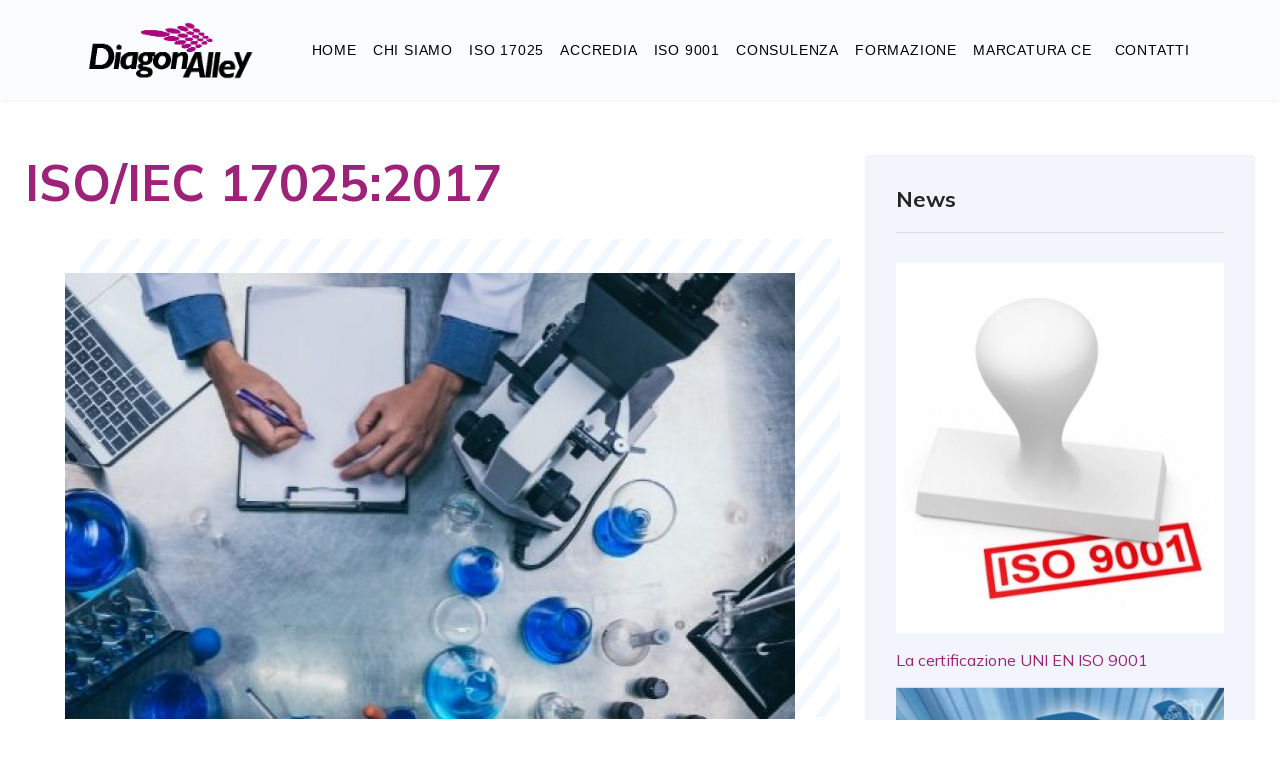

--- FILE ---
content_type: text/html; charset=utf-8
request_url: https://datorino.com/iso-iec-17025-2017.html
body_size: 9897
content:

<!doctype html>
<html lang="it-it" dir="ltr">
	<head>
		
			<!-- add google analytics -->
			<!-- Global site tag (gtag.js) - Google Analytics -->
			<script async src='https://www.googletagmanager.com/gtag/js?id=G-MH3Z969YEM'></script>
			<script>
				window.dataLayer = window.dataLayer || [];
				function gtag(){dataLayer.push(arguments);}
				gtag('js', new Date());

				gtag('config', 'G-MH3Z969YEM');
			</script>
			
		<meta name="viewport" content="width=device-width, initial-scale=1, shrink-to-fit=no">
		<meta charset="utf-8">
	<meta name="rights" content="Accredia Prove, Accreditamento Iso 17025, Consulenza Iso 17025, Certificazione Qualità Iso 9001, Diagon Alley Torino, Accreditamento Accredita Prove">
	<meta name="description" content="Diagon Alley fornisce Consulenza ISO 17025 per Accreditamento ISO 17025, Accredia Prove, Certificazione Qualità e ISO 9001. Le novità su adeguamento ISO 9001 20">
	<meta name="generator" content="HELIX_ULTIMATE_GENERATOR_TEXT">
	<title>ISO/IEC 17025:2017</title>
	<link href="/templates/pitech/images/favicon.ico" rel="icon" type="image/vnd.microsoft.icon">
<link href="/media/vendor/joomla-custom-elements/css/joomla-alert.min.css?0.2.0" rel="stylesheet" />
	<link href="/plugins/system/gdpr/assets/css/cookieconsent.min.css?2a08a91b5ab0104ba60b73dcbc5c5fdb" rel="stylesheet" />
	<link href="/plugins/system/gdpr/assets/css/jquery.fancybox.min.css?2a08a91b5ab0104ba60b73dcbc5c5fdb" rel="stylesheet" />
	<link href="//fonts.googleapis.com/css?family=Mulish:100,100i,200,200i,300,300i,400,400i,500,500i,600,600i,700,700i,800,800i,900,900i&amp;subset=latin&amp;display=swap" rel="stylesheet" media="none" onload="media=&quot;all&quot;" />
	<link href="/templates/pitech/css/bootstrap.min.css" rel="stylesheet" />
	<link href="/plugins/system/helixultimate/assets/css/system-j4.min.css" rel="stylesheet" />
	<link href="/templates/pitech/css/template.css" rel="stylesheet" />
	<link href="/templates/pitech/css/presets/default.css" rel="stylesheet" />
	<link href="/components/com_sppagebuilder/assets/css/font-awesome-6.min.css?2cf0875e1daf356bc4e64c053e7a4150" rel="stylesheet" />
	<link href="/components/com_sppagebuilder/assets/css/font-awesome-5.min.css?2cf0875e1daf356bc4e64c053e7a4150" rel="stylesheet" />
	<link href="/components/com_sppagebuilder/assets/css/font-awesome-v4-shims.css?2cf0875e1daf356bc4e64c053e7a4150" rel="stylesheet" />
	<link href="/components/com_sppagebuilder/assets/css/animate.min.css?2cf0875e1daf356bc4e64c053e7a4150" rel="stylesheet" />
	<link href="/components/com_sppagebuilder/assets/css/sppagebuilder.css?2cf0875e1daf356bc4e64c053e7a4150" rel="stylesheet" />
	<style>div.cc-window.cc-floating{max-width:32em}@media(max-width: 639px){div.cc-window.cc-floating:not(.cc-center){max-width: none}}div.cc-window, span.cc-cookie-settings-toggler{font-size:16px}div.cc-revoke{font-size:16px}div.cc-settings-label,span.cc-cookie-settings-toggle{font-size:14px}div.cc-window.cc-banner{padding:1em 1.8em}div.cc-window.cc-floating{padding:2em 1.8em}input.cc-cookie-checkbox+span:before, input.cc-cookie-checkbox+span:after{border-radius:1px}div.cc-center,div.cc-floating,div.cc-checkbox-container,div.gdpr-fancybox-container div.fancybox-content,ul.cc-cookie-category-list li,fieldset.cc-service-list-title legend{border-radius:0px}div.cc-window a.cc-btn,span.cc-cookie-settings-toggle{border-radius:0px}</style>
	<style>body .sppb-btn.sppb-btn-default::before, body .sppb-btn.sppb-btn-primary::before, body .btn.sppb-btn-default::before, body .btn.sppb-btn-primary::before {
background: #9d2379!important;
}
.pitech-slider .sp-slider-btn-text::before {
background: #9d2379!important;
}
.pitech-service-carousel .sppb-sp-slider-title span {
color: #9d2379!important;
}
.color-white {
text-color: #fff!important;
}
.content-list .sppb-addon-content ul li::before  {
background: #9d2379!important;
}
div.titolo1 h2 a {
  font-weight: 600!important;
  font-size: 20px;
  color: #000;
}

.sppb-article-info-wrap h3 a {
  font-weight: 600!important;
  font-size: 20px;
  color: #000;
}
.sppb-article-info-wrap h3 {
 line-height: 0.7;
}
.view-article #sp-main-body .container .article-header h1 {
color: #9d2379!important;
}
.view-article #sp-header {
  background: rgba(241, 245, 253, 0.3)!important;
}
.category-date {
 display: none!important;
}
#sp-left .sp-module, #sp-right .sp-module {
 background-color: #f2f5fc!important;
}
#sp-left .sp-module .sp-module-title, #sp-right .sp-module .sp-module-title {
  border-bottom: 1px solid #ddd;
}
.latest-post-content-wrap {
padding-bottom:15px;
padding-top:15px;
border-bottom: 1px solid #ddd;
}
#btn-1643972280220 {
 display: none!important;
}
.sppb-meta-date {
 display: none!important;
}
.sp-megamenu-parent > li > a, .sp-megamenu-parent > li > span {
  display: inline-block;
  padding: 0 15px;
  line-height: 100px;
  font-size: 14px;
  margin: 0;
  letter-spacing: 0.8px;
  font-weight: normal;
}
.view-article #sp-main-body .container {
  max-width: 1260px;
}
.burger-icon  {
  background-color: #fff;
}
/*MODIFICA COLORE COOKIEBOT*/
#CookiebotWidget {
    color: #9d2379!important;
}
a#CybotCookiebotDialogBodyLevelButtonLevelOptinAllowallSelection {
    background-color: #9d2379!important;
    border: 1px solid #9d2379!important;
}
a#CybotCookiebotDialogBodyLevelButtonLevelOptinAllowAll {
    background-color: #9d2379!important;
    border: 1px solid #9d2379!important;
}
#CybotCookiebotDialog {
    background-color:rgba(255, 255, 255, 0.8)!important;
}
#CookiebotWidget #CookiebotWidget-buttons #CookiebotWidget-btn-change {
    background-color: #999!important;
    border-color: #999!important;
}
#CookiebotWidget #CookiebotWidget-buttons #CookiebotWidget-btn-withdraw {
    border-color: #999!important;
}
.sp-megamenu-parent > li > a, .sp-megamenu-parent > li > span {
  padding: 0 8px;
}
.burger-icon > span {
  display: block;
  height: 5px;
  background-color: #9d2379;
}
@media (max-width: 1200px) {
#offcanvas-toggler {display: block !important;}
#sp-menu .sp-megamenu-parent {display: none !important;}
}</style>
	<style>body{font-family: 'Mulish', sans-serif;font-size: 16px;text-decoration: none;}
</style>
	<style>h1{font-family: 'Mulish', sans-serif;font-size: 100px;color: #000000;text-decoration: none;}
@media (min-width:768px) and (max-width:991px){h1{font-size: 68px;}
}
@media (max-width:767px){h1{font-size: 35px;}
}
</style>
	<style>h2{font-family: 'Mulish', sans-serif;font-size: 70px;text-decoration: none;}
@media (min-width:768px) and (max-width:991px){h2{font-size: 48px;}
}
@media (max-width:767px){h2{font-size: 28px;}
}
</style>
	<style>h3{font-family: 'Mulish', sans-serif;font-size: 50px;text-decoration: none;}
@media (min-width:768px) and (max-width:991px){h3{font-size: 34px;}
}
@media (max-width:767px){h3{font-size: 24px;}
}
</style>
	<style>h4{font-family: 'Mulish', sans-serif;font-size: 30px;color: #000000;text-decoration: none;}
@media (min-width:768px) and (max-width:991px){h4{font-size: 24px;}
}
@media (max-width:767px){h4{font-size: 20px;}
}
</style>
	<style>h5{font-family: 'Mulish', sans-serif;font-size: 25px;color: #000000;text-decoration: none;}
@media (min-width:768px) and (max-width:991px){h5{font-size: 20px;}
}
@media (max-width:767px){h5{font-size: 18px;}
}
</style>
	<style>h6{font-family: 'Mulish', sans-serif;font-size: 20px;color: #000000;text-decoration: none;}
@media (min-width:768px) and (max-width:991px){h6{font-size: 18px;}
}
@media (max-width:767px){h6{font-size: 16px;}
}
</style>
	<style>.sp-megamenu-parent > li > a, .sp-megamenu-parent > li > span, .sp-megamenu-parent .sp-dropdown li.sp-menu-item > a{font-family: 'Arial', sans-serif;color: #000000;text-decoration: none;}
</style>
	<style>.menu.nav-pills > li > a, .menu.nav-pills > li > span, .menu.nav-pills .sp-dropdown li.sp-menu-item > a{font-family: 'Arial', sans-serif;color: #000000;text-decoration: none;}
</style>
	<style>.logo-image {height:60px;}.logo-image-phone {height:60px;}</style>
	<style>@media(min-width: 1400px) {.sppb-row-container { max-width: 1320px; }}</style>
<script src="/media/vendor/jquery/js/jquery.min.js?3.7.1"></script>
	<script src="/media/legacy/js/jquery-noconflict.min.js?647005fc12b79b3ca2bb30c059899d5994e3e34d"></script>
	<script type="application/json" class="joomla-script-options new">{"data":{"breakpoints":{"tablet":991,"mobile":480},"header":{"stickyOffset":"1"}},"joomla.jtext":{"ERROR":"Errore","MESSAGE":"Messaggio","NOTICE":"Avviso","WARNING":"Attenzione","JCLOSE":"Chiudi","JOK":"OK","JOPEN":"Apri"},"system.paths":{"root":"","rootFull":"https:\/\/datorino.com\/","base":"","baseFull":"https:\/\/datorino.com\/"},"csrf.token":"f36a9ce85a8bad92c09613b28420a00a"}</script>
	<script src="/media/system/js/core.min.js?37ffe4186289eba9c5df81bea44080aff77b9684"></script>
	<script src="/media/vendor/bootstrap/js/bootstrap-es5.min.js?5.3.2" nomodule defer></script>
	<script src="/media/system/js/showon-es5.min.js?0e293ba9dec283752e25f4e1d5eb0a6f8c07d3be" defer nomodule></script>
	<script src="/media/system/js/messages-es5.min.js?c29829fd2432533d05b15b771f86c6637708bd9d" nomodule defer></script>
	<script src="/media/vendor/bootstrap/js/alert.min.js?5.3.2" type="module"></script>
	<script src="/media/vendor/bootstrap/js/button.min.js?5.3.2" type="module"></script>
	<script src="/media/vendor/bootstrap/js/carousel.min.js?5.3.2" type="module"></script>
	<script src="/media/vendor/bootstrap/js/collapse.min.js?5.3.2" type="module"></script>
	<script src="/media/vendor/bootstrap/js/dropdown.min.js?5.3.2" type="module"></script>
	<script src="/media/vendor/bootstrap/js/modal.min.js?5.3.2" type="module"></script>
	<script src="/media/vendor/bootstrap/js/offcanvas.min.js?5.3.2" type="module"></script>
	<script src="/media/vendor/bootstrap/js/popover.min.js?5.3.2" type="module"></script>
	<script src="/media/vendor/bootstrap/js/scrollspy.min.js?5.3.2" type="module"></script>
	<script src="/media/vendor/bootstrap/js/tab.min.js?5.3.2" type="module"></script>
	<script src="/media/vendor/bootstrap/js/toast.min.js?5.3.2" type="module"></script>
	<script src="/media/system/js/showon.min.js?f79c256660e2c0ca2179cf7f3168ea8143e1af82" type="module"></script>
	<script src="/media/system/js/messages.min.js?7f7aa28ac8e8d42145850e8b45b3bc82ff9a6411" type="module"></script>
	<script src="/plugins/system/gdpr/assets/js/jquery.fancybox.min.js?2a08a91b5ab0104ba60b73dcbc5c5fdb" defer></script>
	<script src="/plugins/system/gdpr/assets/js/cookieconsent.min.js?2a08a91b5ab0104ba60b73dcbc5c5fdb" defer></script>
	<script src="/plugins/system/gdpr/assets/js/init.js?2a08a91b5ab0104ba60b73dcbc5c5fdb" defer></script>
	<script src="/templates/pitech/js/main.js"></script>
	<script src="/components/com_sppagebuilder/assets/js/jquery.parallax.js?2cf0875e1daf356bc4e64c053e7a4150"></script>
	<script src="/components/com_sppagebuilder/assets/js/sppagebuilder.js?2cf0875e1daf356bc4e64c053e7a4150" defer></script>
	<script>var gdprConfigurationOptions = { complianceType: 'opt-in',
																			  cookieConsentLifetime: 365,
																			  cookieConsentSamesitePolicy: '',
																			  cookieConsentSecure: 1,
																			  disableFirstReload: 0,
																	  		  blockJoomlaSessionCookie: 0,
																			  blockExternalCookiesDomains: 0,
																			  externalAdvancedBlockingModeCustomAttribute: '',
																			  allowedCookies: '',
																			  blockCookieDefine: 0,
																			  autoAcceptOnNextPage: 0,
																			  revokable: 1,
																			  lawByCountry: 1,
																			  checkboxLawByCountry: 0,
																			  blockPrivacyPolicy: 0,
																			  cacheGeolocationCountry: 0,
																			  countryAcceptReloadTimeout: 1000,
																			  usaCCPARegions: null,
																			  countryEnableReload: 1,
																			  customHasLawCountries: [""],
																			  dismissOnScroll: 0,
																			  dismissOnTimeout: 0,
																			  containerSelector: 'body',
																			  hideOnMobileDevices: 0,
																			  autoFloatingOnMobile: 1,
																			  autoFloatingOnMobileThreshold: 1024,
																			  autoRedirectOnDecline: 0,
																			  autoRedirectOnDeclineLink: '',
																			  showReloadMsg: 1,
																			  showReloadMsgText: 'Applying preferences and reloading the page...',
																			  defaultClosedToolbar: 0,
																			  toolbarLayout: 'basic-close',
																			  toolbarTheme: 'block',
																			  toolbarButtonsTheme: 'allow_first',
																			  revocableToolbarTheme: 'advanced',
																			  toolbarPosition: 'bottom',
																			  toolbarCenterTheme: 'compact',
																			  revokePosition: 'revoke-top',
																			  toolbarPositionmentType: 1,
																			  positionCenterSimpleBackdrop: 0,
																			  positionCenterBlurEffect: 0,
																			  preventPageScrolling: 0,
																			  popupEffect: 'fade',
																			  popupBackground: '#000000',
																			  popupText: '#ffffff',
																			  popupLink: '#ffffff',
																			  buttonBackground: '#ffffff',
																			  buttonBorder: '#ffffff',
																			  buttonText: '#000000',
																			  highlightOpacity: '100',
																			  highlightBackground: '#333333',
																			  highlightBorder: '#ffffff',
																			  highlightText: '#ffffff',
																			  highlightDismissBackground: '#333333',
																		  	  highlightDismissBorder: '#ffffff',
																		 	  highlightDismissText: '#ffffff',
																			  hideRevokableButton: 0,
																			  hideRevokableButtonOnscroll: 0,
																			  customRevokableButton: 0,
																			  customRevokableButtonAction: 0,
																			  headerText: '<p>Cookie utilizzati sul sito!</p>',
																			  messageText: 'Questo sito Web utilizza i cookie per assicurarti la migliore esperienza sul nostro sito Web.',
																			  denyMessageEnabled: 0, 
																			  denyMessage: 'Hai rifiutato i cookie, per garantire la migliore esperienza su questo sito web si prega di acconsentire all\'utilizzo dei cookie.',
																			  placeholderBlockedResources: 1, 
																			  placeholderBlockedResourcesAction: 'accept',
																	  		  placeholderBlockedResourcesText: 'You must accept cookies and reload the page to view this content',
																			  placeholderIndividualBlockedResourcesText: 'You must accept cookies from {domain} and reload the page to view this content',
																			  placeholderIndividualBlockedResourcesAction: 0,
																			  placeholderOnpageUnlock: 0,
																			  scriptsOnpageUnlock: 0,
																			  dismissText: 'Ignora',
																			  allowText: 'Accetta',
																			  denyText: 'Rifiuta',
																			  cookiePolicyLinkText: 'Cookie policy',
																			  cookiePolicyLink: 'https://www.datorino.com/uso-dei-cookie.html',
																			  cookiePolicyRevocableTabText: 'Cookie policy',
																			  privacyPolicyLinkText: 'Privacy policy',
																			  privacyPolicyLink: 'https://www.datorino.com/informativa-privacy-gdpr.html',
																			  enableGdprBulkConsent: 0,
																			  enableCustomScriptExecGeneric: 0,
																			  customScriptExecGeneric: '',
																			  categoriesCheckboxTemplate: 'cc-checkboxes-light',
																			  toggleCookieSettings: 1,
																			  toggleCookieSettingsLinkedView: 1,
 																			  toggleCookieSettingsLinkedViewSefLink: '/component/gdpr/',
																	  		  toggleCookieSettingsText: '<span class="cc-cookie-settings-toggle">Impostazioni Cookies <span class="cc-cookie-settings-toggler">&#x25EE;</span></span>',
																			  toggleCookieSettingsButtonBackground: '#333333',
																			  toggleCookieSettingsButtonBorder: '#ffffff',
																			  toggleCookieSettingsButtonText: '#ffffff',
																			  showLinks: 1,
																			  blankLinks: '_blank',
																			  autoOpenPrivacyPolicy: 0,
																			  openAlwaysDeclined: 0,
																			  cookieSettingsLabel: 'Impostazioni Cookies:',
															  				  cookieSettingsDesc: 'Scegli il tipo di cookie che desideri disabilitare facendo clic sulle caselle di controllo. Fare clic sul nome di una categoria per ulteriori informazioni sui cookie utilizzati.',
																			  cookieCategory1Enable: 1,
																			  cookieCategory1Name: 'Necessari',
																			  cookieCategory1Locked: 1,
																			  cookieCategory2Enable: 1,
																			  cookieCategory2Name: 'Preferences',
																			  cookieCategory2Locked: 0,
																			  cookieCategory3Enable: 1,
																			  cookieCategory3Name: 'Statistics',
																			  cookieCategory3Locked: 0,
																			  cookieCategory4Enable: 1,
																			  cookieCategory4Name: 'Marketing',
																			  cookieCategory4Locked: 0,
																			  cookieCategoriesDescriptions: {},
																			  alwaysReloadAfterCategoriesChange: 1,
																			  preserveLockedCategories: 0,
																			  declineButtonBehavior: 'hard',
																			  reloadOnfirstDeclineall: 0,
																			  trackExistingCheckboxSelectors: '',
															  		  		  trackExistingCheckboxConsentLogsFormfields: 'name,email,subject,message',
																			  allowallShowbutton: 1,
																			  allowallText: 'Tutti i cookies',
																			  allowallButtonBackground: '#ffffff',
																			  allowallButtonBorder: '#ffffff',
																			  allowallButtonText: '#000000',
																			  allowallButtonTimingAjax: 'fast',
																			  includeAcceptButton: 0,
																			  trackConsentDate: 0,
																			  execCustomScriptsOnce: 1,
																			  optoutIndividualResources: 0,
																			  blockIndividualResourcesServerside: 0,
																			  disableSwitchersOptoutCategory: 0,
																			  allowallIndividualResources: 1,
																			  blockLocalStorage: 0,
																			  blockSessionStorage: 0,
																			  externalAdvancedBlockingModeTags: 'iframe,script,img,source,link',
																			  enableCustomScriptExecCategory1: 0,
																			  customScriptExecCategory1: '',
																			  enableCustomScriptExecCategory2: 0,
																			  customScriptExecCategory2: '',
																			  enableCustomScriptExecCategory3: 0,
																			  customScriptExecCategory3: '',
																			  enableCustomScriptExecCategory4: 0,
																			  customScriptExecCategory4: '',
																			  enableCustomDeclineScriptExecCategory1: 0,
																			  customScriptDeclineExecCategory1: '',
																			  enableCustomDeclineScriptExecCategory2: 0,
																			  customScriptDeclineExecCategory2: '',
																			  enableCustomDeclineScriptExecCategory3: 0,
																			  customScriptDeclineExecCategory3: '',
																			  enableCustomDeclineScriptExecCategory4: 0,
																			  customScriptDeclineExecCategory4: '',
																			  debugMode: 0
																		};var gdpr_ajax_livesite='https://datorino.com/';var gdpr_enable_log_cookie_consent=1;</script>
	<script>var gdprUseCookieCategories=1;var gdpr_ajaxendpoint_cookie_category_desc='https://datorino.com/index.php?option=com_gdpr&task=user.getCookieCategoryDescription&format=raw';</script>
	<script>var gdprCookieCategoryDisabled4=1;</script>
	<script>var gdprJSessCook='0035754857a816371d8f069f21216c75';var gdprJSessVal='0ig7jh8hmf3srus9084e3fdq18';var gdprJAdminSessCook='cd7aebfdbd939e3cb59414d8fb3debbb';var gdprPropagateCategoriesSession=1;var gdprAlwaysPropagateCategoriesSession=1;</script>
	<script>var gdprFancyboxWidth=700;var gdprFancyboxHeight=800;var gdprCloseText='Chiudi';</script>
	<script>template="pitech";</script>
	</head>
	<body class="site helix-ultimate hu com_content com-content view-article layout-default task-none itemid-243 it-it ltr sticky-header layout-fluid offcanvas-init offcanvs-position-left">

		
					<div class="sp-pre-loader">
				<div class='sp-loader-circle'></div>			</div>
		
		<div class="body-wrapper">
			<div class="body-innerwrapper">
				
	<div class="sticky-header-placeholder"></div>
<header id="sp-header">
	<div class="container">
		<div class="container-inner">
			<div class="row">
				<!-- Logo -->
				<div id="sp-logo" class="col-auto">
					<div class="sp-column">
						<a id="offcanvas-toggler" aria-label="Menu" class="offcanvas-toggler-left d-flex d-lg-none" href="#" aria-hidden="true" title="Menu"><div class="burger-icon"><span></span><span></span><span></span></div></a><div class="logo"><a href="/">
				<img class='logo-image '
					srcset='https://datorino.com/images/logo_diagon_alley.png 1x, '
					src='https://datorino.com/images/logo_diagon_alley.png'
					alt='Consulenti ISO 1725'
				/>
				</a></div>						
					</div>
				</div>

				<!-- Menu -->
				<div id="sp-menu" class="col-auto flex-auto">
					<div class="sp-column  d-flex justify-content-end align-items-center">
						<nav class="sp-megamenu-wrapper d-flex" role="HELIX_ULTIMATE_AIRA_NAVIGATION"><ul class="sp-megamenu-parent menu-animation-fade-up d-none d-lg-block"><li class="sp-menu-item"><a   href="/"  >HOME</a></li><li class="sp-menu-item"><a   href="/consulenza-iso-17025.html"  >CHI SIAMO</a></li><li class="sp-menu-item"><a   href="/accreditamento-iso17025.html" title="Accreditamento ISO 17025"  >ISO 17025</a></li><li class="sp-menu-item"><a   href="/formazione-iso-17025.html"  >ACCREDIA</a></li><li class="sp-menu-item"><a   href="/iso-9001.html"  >ISO 9001</a></li><li class="sp-menu-item"><a   href="/consulenza-17025.html"  >CONSULENZA</a></li><li class="sp-menu-item"><a   href="/accreditamento-17025.html"  >FORMAZIONE</a></li><li class="sp-menu-item"><a   href="/iso-17025-formazione.html"  >MARCATURA CE</a></li><li class="sp-menu-item"><a   href="/diagon-alley-torino.html"  >CONTATTI</a></li></ul></nav>						

						<!-- Related Modules -->
						<div class="d-none d-lg-flex header-modules align-items-center">
								
													</div>
						
						<!-- if offcanvas position right -->
											</div>
				</div>
			</div>
		</div>
	</div>
</header>				
<section id="sp-section-1" >

				
	
<div class="row">
	<div id="sp-title" class="col-lg-12 "><div class="sp-column "></div></div></div>
				
	</section>

<section id="sp-main-body" >

										<div class="container">
					<div class="container-inner">
						
	
<div class="row">
	
<main id="sp-component" class="col-lg-8 ">
	<div class="sp-column ">
		<div id="system-message-container" aria-live="polite">
	</div>


		
		<div class="article-details " itemscope itemtype="https://schema.org/Article">
	<meta itemprop="inLanguage" content="it-IT">
	
	
		
		<div class="article-header">
					<h1 itemprop="headline">
				ISO/IEC 17025:2017			</h1>
									</div>
		<div class="article-can-edit d-flex flex-wrap justify-content-between">
				</div>
			
		
			
		
		
	
				<div class="article-full-image">
		<img src="/images/2022/02/04/ISO-IEC17025-2017_large.jpg" itemprop="image" alt="ISO/IEC 17025:2017">	</div>

	
	<div itemprop="articleBody">
		<p><b>A fine 2017 è stata Pubblicata la nuova edizione della norma ISO/IEC 17025:2017 </b></p>
<p>L’adeguamento alla nuova edizione ha comportato per i Laboratori accreditati l’adeguare il proprio sistema gestionale ad un approccio <b>per processi -&gt; una norma strutturata per processi </b></p>
<p>La ISO/IEC 17025:2017 ha lo scopo di:</p>
<ul>
<li>Aggiornare i riferimenti</li>
<li>Riallineare la norma alla ISO 9001 di nuova revisione 2015</li>
<li>Aggiornare il linguaggio di alcuni requisiti rispetto allo stato dell’arte</li>
<li>Inserire per alcuni requisiti il linguaggio “obbligatorio” e mutuare una “struttura simile” per le norme della serie 17000</li>
<li>Adeguare “l’approccio per processi” alle attività di prova e taratura</li>
<li>Introdurre i concetti di “rischi ed opportunità” alle attività svolte dai Laboratori con particolare attenzione ai rischi di imparzialità e alle valutazioni di conformità.</li>
</ul>
<p>Questo nuovo approccio richiede ai Laboratori impostare il proprio sistema qualità e la propria organizzazione nell’ottica di concentrare l’attenzione del Laboratorio sulle reali esigenze correlate al business.</p>
<p>E’ inoltre l’occasione per strutturare il sistema qualità del Laboratorio in maniera sempre più aderente alle reali necessità di controllo dei processi di prova e taratura riducendo l’appesantimento, spesso burocratico, correlato all’implementazione di un sistema gestionale.</p>
<p>Diagon Alley sfrutta le opportunità della ISO/IEC 17025:2017 per impostare un sistema organizzativo snello e con le registrazioni ridotte al minimo indispensabile senza proliferazione di procedure, moduli, fogli di calcolo.</p>
<p>L’approccio per processi strutturato sul contesto e sul rischio permette inoltre di rendere sempre più efficienti ed efficaci le registrazioni consentendo al Laboratorio di concentrarsi solo su quello che ritiene veramente fondamentale per assicurare la validità del dato fornito e la soddisfazione del cliente. La professionalità richiesta ai consulenti sarà quindi molto più elevata e Diagon Alley può, in questo senso, vantare specializzazioni veramente all’altezza delle sfide che la norma ISO/IEC 17025:2017 introduce.</p>         <div>
                    </div>
	</div>

	
						<ul class="tags mb-4">
																	<li class="tag-13 tag-list0" itemprop="keywords">
					<a href="/component/tags/tag/iso17025.html" class="">
						iso17025					</a>
				</li>
						</ul>
	
	
			
		
	

				</div>



			</div>
</main>
<aside id="sp-right" class="col-lg-4 "><div class="sp-column "><div class="sp-module "><h3 class="sp-module-title">News</h3><div class="sp-module-content"><div class="pitech-mod-latestnews ">
			<div itemscope itemtype="http://schema.org/Article">
						<div class="img-responsive article-list-img ">
				<a href="/la-certificazione-uni-en-iso-9001.html" class="pitech-news-title" itemprop="url">
					<img src="/images/2022/02/04/iso9001-consulenza_small.jpg">
				</a>
			</div>
						<div class="latest-post-content-wrap">
				<div class="latest-post-title">
					<a href="/la-certificazione-uni-en-iso-9001.html" class="pitech-news-title" itemprop="url">
						<span itemprop="name">
							La certificazione UNI EN ISO 9001 						</span>
					</a>
				</div>
				<div class="latest-post-info">
					<span class="category-date">04 Febbraio 2022</span>
				</div>
			</div>
		</div>
				<div itemscope itemtype="http://schema.org/Article">
						<div class="img-responsive article-list-img ">
				<a href="/accredia-prove-marcatura.html" class="pitech-news-title" itemprop="url">
					<img src="/images/2022/02/04/accredia-prove_small.jpg">
				</a>
			</div>
						<div class="latest-post-content-wrap">
				<div class="latest-post-title">
					<a href="/accredia-prove-marcatura.html" class="pitech-news-title" itemprop="url">
						<span itemprop="name">
							Accredia Accreditamento Prove e Tarature						</span>
					</a>
				</div>
				<div class="latest-post-info">
					<span class="category-date">04 Febbraio 2022</span>
				</div>
			</div>
		</div>
				<div itemscope itemtype="http://schema.org/Article">
						<div class="img-responsive article-list-img ">
				<a href="/consulenza-iso17025.html" class="pitech-news-title" itemprop="url">
					<img src="/images/2022/02/04/consulenti-iso-17025_small.jpg">
				</a>
			</div>
						<div class="latest-post-content-wrap">
				<div class="latest-post-title">
					<a href="/consulenza-iso17025.html" class="pitech-news-title" itemprop="url">
						<span itemprop="name">
							Consulenza ISO 17025						</span>
					</a>
				</div>
				<div class="latest-post-info">
					<span class="category-date">04 Febbraio 2022</span>
				</div>
			</div>
		</div>
				<div itemscope itemtype="http://schema.org/Article">
						<div class="img-responsive article-list-img ">
				<a href="/la-marcatura-ce.html" class="pitech-news-title" itemprop="url">
					<img src="/images/2022/02/04/marcatura-ce_small.jpg">
				</a>
			</div>
						<div class="latest-post-content-wrap">
				<div class="latest-post-title">
					<a href="/la-marcatura-ce.html" class="pitech-news-title" itemprop="url">
						<span itemprop="name">
							La marcatura CE 						</span>
					</a>
				</div>
				<div class="latest-post-info">
					<span class="category-date">04 Febbraio 2022</span>
				</div>
			</div>
		</div>
				<div itemscope itemtype="http://schema.org/Article">
						<div class="img-responsive article-list-img ">
				<a href="/norma-iso-17025-2017.html" class="pitech-news-title" itemprop="url">
					<img src="/images/2022/02/04/iso-170251_small.jpg">
				</a>
			</div>
						<div class="latest-post-content-wrap">
				<div class="latest-post-title">
					<a href="/norma-iso-17025-2017.html" class="pitech-news-title" itemprop="url">
						<span itemprop="name">
							ISO/IEC 17025:2017						</span>
					</a>
				</div>
				<div class="latest-post-info">
					<span class="category-date">04 Febbraio 2022</span>
				</div>
			</div>
		</div>
				<div itemscope itemtype="http://schema.org/Article">
						<div class="img-responsive article-list-img ">
				<a href="/iso-iec-17025-2017.html" class="pitech-news-title" itemprop="url">
					<img src="/images/2022/02/04/ISO-IEC17025-2017_small.jpg">
				</a>
			</div>
						<div class="latest-post-content-wrap">
				<div class="latest-post-title">
					<a href="/iso-iec-17025-2017.html" class="pitech-news-title" itemprop="url">
						<span itemprop="name">
							ISO/IEC 17025:2017						</span>
					</a>
				</div>
				<div class="latest-post-info">
					<span class="category-date">02 Settembre 2021</span>
				</div>
			</div>
		</div>
		</div></div></div></div></aside></div>
											</div>
				</div>
						
	</section>

<section id="sp-bottom" >

						<div class="container">
				<div class="container-inner">
			
	
<div class="row">
	<div id="sp-bottom1" class="col-6 col-sm-6 col-md-6  col-lg-2 col-xl-3 "><div class="sp-column "><div class="sp-module "><h3 class="sp-module-title">Servizi</h3><div class="sp-module-content"><ul class="menu">
<li class="item-178"><a href="/norma-iso-17025-2017.html" >Sistemi gestione ISO 17025</a></li><li class="item-179"><a href="/iso-17025-accreditamento.html" >Accreditamento ISO 17025</a></li><li class="item-180"><a href="/consulenza-iso17025.html" >Consulenza ISO 17025</a></li><li class="item-181"><a href="/adeguamento-iso-9001-2015.html" >ISO 9001 2015 Torino</a></li><li class="item-229"><a href="/formazione-17025.html" >Formazione ISO 17025</a></li></ul>
</div></div></div></div><div id="sp-bottom2" class="col-6 col-sm-6 col-md-6  col-lg-2 col-xl-3 "><div class="sp-column "><div class="sp-module "><h3 class="sp-module-title">Links</h3><div class="sp-module-content"><ul class="menu">
<li class="item-173"><a href="https://www.accredia.it" target="_blank" rel="noopener noreferrer">www.accredia.it</a></li><li class="item-174"><a href="https://www.uni.com" target="_blank" rel="noopener noreferrer">www.uni.com</a></li><li class="item-175"><a href="https://www.astm.org" target="_blank" rel="noopener noreferrer">www.astm.org</a></li><li class="item-176"><a href="https://www.ceiweb.it" target="_blank" rel="noopener noreferrer">www.ceiweb.it</a></li><li class="item-227"><a href="https://ilac.org" >www.ilac.org</a></li></ul>
</div></div></div></div><div id="sp-bottom3" class="col-6 col-sm-6 col-md-6  col-lg-3 col-xl-3 "><div class="sp-column "><div class="sp-module "><h3 class="sp-module-title">Diagon Alley</h3><div class="sp-module-content"><ul class="menu">
<li class="item-116"><a href="/consulenza-iso-17025.html" >Chi Siamo</a></li><li class="item-117"><a href="/contatti.html" >Contatti</a></li></ul>
</div></div></div></div><div id="sp-bottom4" class="col-12 col-sm-12 col-md-6  col-lg-5 col-xl-3 "><div class="sp-column "><div class="sp-module "><h3 class="sp-module-title">Contatti</h3><div class="sp-module-content"><div class="mod-sppagebuilder  sp-page-builder" data-module_id="133">
	<div class="page-content">
		<section id="section-id-1643306644428" class="sppb-section" ><div class="sppb-row-container"><div class="sppb-row"><div class="sppb-col-md-12  " id="column-wrap-id-1643306644427"><div id="column-id-1643306644427" class="sppb-column " ><div class="sppb-column-addons"><div id="sppb-addon-wrapper-1643307251944" class="sppb-addon-wrapper  addon-root-heading"><div id="sppb-addon-1643307251944" class="clearfix  "     ><div class="sppb-addon sppb-addon-header"><h4 class="sppb-addon-title">Ing. Rinella <a href="tel:+393381907482">338 - 1907482</a><br />
Ing. Porraro <a href="tel:+393358336162">335 - 8336162</a> <br />
e-mail <a href="mailto:info@diagonalleysrl.com">info@diagonalleysrl.com</a> </h4></div><style type="text/css">#sppb-addon-1643307251944{
box-shadow: 0 0 0 0 #ffffff;
}#sppb-addon-1643307251944{
border-radius: 0px;
}
@media (max-width: 1199.98px) {#sppb-addon-1643307251944{}}
@media (max-width: 991.98px) {#sppb-addon-1643307251944{}}
@media (max-width: 767.98px) {#sppb-addon-1643307251944{}}
@media (max-width: 575.98px) {#sppb-addon-1643307251944{}}#sppb-addon-wrapper-1643307251944{
margin-top: -30px;
margin-right: 0px;
margin-bottom: 30px;
margin-left: 0px;
}
@media (max-width: 1199.98px) {#sppb-addon-wrapper-1643307251944{}}
@media (max-width: 991.98px) {#sppb-addon-wrapper-1643307251944{}}
@media (max-width: 767.98px) {#sppb-addon-wrapper-1643307251944{}}
@media (max-width: 575.98px) {#sppb-addon-wrapper-1643307251944{}}#sppb-addon-1643307251944 .sppb-addon-title{
}</style><style type="text/css">#sppb-addon-1643307251944 .sppb-addon-header .sppb-addon-title{
font-size: 16px;
line-height: 25px;
letter-spacing: 0px;
}
@media (max-width: 1199.98px) {#sppb-addon-1643307251944 .sppb-addon-header .sppb-addon-title{}}
@media (max-width: 991.98px) {#sppb-addon-1643307251944 .sppb-addon-header .sppb-addon-title{}}
@media (max-width: 767.98px) {#sppb-addon-1643307251944 .sppb-addon-header .sppb-addon-title{}}
@media (max-width: 575.98px) {#sppb-addon-1643307251944 .sppb-addon-header .sppb-addon-title{}}#sppb-addon-1643307251944 .sppb-addon.sppb-addon-header{
text-align: left;
}#sppb-addon-1643307251944 .sppb-addon-header .sppb-addon-title{
margin-top: 0px;
margin-right: 0px;
margin-bottom: 30px;
margin-left: 0px;
padding-top: 0px;
padding-right: 0px;
padding-bottom: 0px;
padding-left: 0px;
}
@media (max-width: 1199.98px) {#sppb-addon-1643307251944 .sppb-addon-header .sppb-addon-title{}}
@media (max-width: 991.98px) {#sppb-addon-1643307251944 .sppb-addon-header .sppb-addon-title{}}
@media (max-width: 767.98px) {#sppb-addon-1643307251944 .sppb-addon-header .sppb-addon-title{}}
@media (max-width: 575.98px) {#sppb-addon-1643307251944 .sppb-addon-header .sppb-addon-title{}}</style></div></div></div></div></div></div></div></section><style type="text/css">.sp-page-builder .page-content #section-id-1629280748220{box-shadow:0 0 0 0 #ffffff;}.sp-page-builder .page-content #section-id-1629280748220{padding-top:0px;padding-right:0px;padding-bottom:0px;padding-left:0px;margin-top:0px;margin-right:0px;margin-bottom:0px;margin-left:0px;border-radius:0px;}.sp-page-builder .page-content #section-id-1629280748220.sppb-row-overlay{border-radius:0px;}#column-id-1629280748219{border-radius:0px;}#column-wrap-id-1629280748219{max-width:50%;flex-basis:50%;}@media (max-width:1199.98px) {#column-wrap-id-1629280748219{max-width:50%;flex-basis:50%;}}@media (max-width:991.98px) {#column-wrap-id-1629280748219{max-width:50%;flex-basis:50%;}}@media (max-width:767.98px) {#column-wrap-id-1629280748219{max-width:50%;flex-basis:50%;}}@media (max-width:575.98px) {#column-wrap-id-1629280748219{max-width:50%;flex-basis:50%;}}#column-id-1629280748219 .sppb-column-overlay{border-radius:0px;}#column-wrap-id-1629282681493{max-width:50%;flex-basis:50%;}@media (max-width:1199.98px) {#column-wrap-id-1629282681493{max-width:50%;flex-basis:50%;}}@media (max-width:991.98px) {#column-wrap-id-1629282681493{max-width:50%;flex-basis:50%;}}@media (max-width:767.98px) {#column-wrap-id-1629282681493{max-width:50%;flex-basis:50%;}}@media (max-width:575.98px) {#column-wrap-id-1629282681493{max-width:50%;flex-basis:50%;}}.sp-page-builder .page-content #section-id-1643306644428{box-shadow:0 0 0 0 #ffffff;}.sp-page-builder .page-content #section-id-1643306644428{padding-top:50px;padding-right:0px;padding-bottom:50px;padding-left:0px;margin-top:0px;margin-right:0px;margin-bottom:0px;margin-left:0px;border-radius:0px;}.sp-page-builder .page-content #section-id-1643306644428.sppb-row-overlay{border-radius:0px;}#column-id-1643306644427{border-radius:0px;}#column-wrap-id-1643306644427{max-width:100%;flex-basis:100%;}@media (max-width:1199.98px) {#column-wrap-id-1643306644427{max-width:100%;flex-basis:100%;}}@media (max-width:991.98px) {#column-wrap-id-1643306644427{max-width:100%;flex-basis:100%;}}@media (max-width:767.98px) {#column-wrap-id-1643306644427{max-width:100%;flex-basis:100%;}}@media (max-width:575.98px) {#column-wrap-id-1643306644427{max-width:100%;flex-basis:100%;}}#column-id-1643306644427 .sppb-column-overlay{border-radius:0px;}</style>	</div>
</div></div></div></div></div></div>
							</div>
			</div>
			
	</section>

<footer id="sp-footer" >

						<div class="container">
				<div class="container-inner">
			
	
<div class="row">
	<div id="sp-footer1" class="col-lg-6 col-xl-8 "><div class="sp-column "><span class="sp-copyright">© 2026 DIAGON ALLEY Srl P.IVA e CF 11700450015 - designed by Daimon Art <a href="https://www.daimonart.it" target="_blank" title="Web Agency">Web Agency Torino</a></span></div></div><div id="sp-footer2" class="col-lg-6 col-xl-4 "><div class="sp-column "><div class="sp-module "><div class="sp-module-content"><div class="mod-sppagebuilder  sp-page-builder" data-module_id="104">
	<div class="page-content">
		<section id="section-id-1629280748220" class="sppb-section" ><div class="sppb-row-container"><div class="sppb-row sppb-no-gutter"><div class="sppb-col-md-6 sppb-col-sm-6 sppb-col-xs-6  " id="column-wrap-id-1629280748219"><div id="column-id-1629280748219" class="sppb-column " ><div class="sppb-column-addons"><div id="sppb-addon-wrapper-1629282681496" class="sppb-addon-wrapper  addon-root-module"><div id="sppb-addon-1629282681496" class="clearfix  "     ><div class="sppb-addon sppb-addon-module "><div class="sppb-addon-content"><ul class="menu">
<li class="item-182"><a href="/informativa-privacy-gdpr.html" >Privacy Policy</a></li><li class="item-183"><a href="/uso-dei-cookie.html" >Cookie Policy</a></li></ul>
</div></div><style type="text/css">#sppb-addon-1629282681496{
box-shadow: 0 0 0 0 #ffffff;
}#sppb-addon-1629282681496{
color: rgba(1, 12, 35, 0.7);
border-radius: 0px;
}
@media (max-width: 1199.98px) {#sppb-addon-1629282681496{}}
@media (max-width: 991.98px) {#sppb-addon-1629282681496{}}
@media (max-width: 767.98px) {#sppb-addon-1629282681496{}}
@media (max-width: 575.98px) {#sppb-addon-1629282681496{}}#sppb-addon-wrapper-1629282681496{
margin-top: 0px;
margin-right: 0px;
margin-bottom: 0px;
margin-left: 0px;
}
@media (max-width: 1199.98px) {#sppb-addon-wrapper-1629282681496{}}
@media (max-width: 991.98px) {#sppb-addon-wrapper-1629282681496{}}
@media (max-width: 767.98px) {#sppb-addon-wrapper-1629282681496{}}
@media (max-width: 575.98px) {#sppb-addon-wrapper-1629282681496{}}#sppb-addon-1629282681496 .sppb-addon-title{
}#sppb-addon-1629282681496 .sppb-addon-content{text-align:left;}</style><style type="text/css"></style></div></div></div></div></div><div class="sppb-col-md-6 sppb-col-sm-6 sppb-col-xs-6  " id="column-wrap-id-1629282681493"><div id="column-id-1629282681493" class="sppb-column " ><div class="sppb-column-addons"></div></div></div></div></div></section><style type="text/css">.sp-page-builder .page-content #section-id-1629280748220{box-shadow:0 0 0 0 #ffffff;}.sp-page-builder .page-content #section-id-1629280748220{padding-top:0px;padding-right:0px;padding-bottom:0px;padding-left:0px;margin-top:0px;margin-right:0px;margin-bottom:0px;margin-left:0px;border-radius:0px;}.sp-page-builder .page-content #section-id-1629280748220.sppb-row-overlay{border-radius:0px;}#column-id-1629280748219{border-radius:0px;}#column-wrap-id-1629280748219{max-width:50%;flex-basis:50%;}@media (max-width:1199.98px) {#column-wrap-id-1629280748219{max-width:50%;flex-basis:50%;}}@media (max-width:991.98px) {#column-wrap-id-1629280748219{max-width:50%;flex-basis:50%;}}@media (max-width:767.98px) {#column-wrap-id-1629280748219{max-width:50%;flex-basis:50%;}}@media (max-width:575.98px) {#column-wrap-id-1629280748219{max-width:50%;flex-basis:50%;}}#column-id-1629280748219 .sppb-column-overlay{border-radius:0px;}#column-wrap-id-1629282681493{max-width:50%;flex-basis:50%;}@media (max-width:1199.98px) {#column-wrap-id-1629282681493{max-width:50%;flex-basis:50%;}}@media (max-width:991.98px) {#column-wrap-id-1629282681493{max-width:50%;flex-basis:50%;}}@media (max-width:767.98px) {#column-wrap-id-1629282681493{max-width:50%;flex-basis:50%;}}@media (max-width:575.98px) {#column-wrap-id-1629282681493{max-width:50%;flex-basis:50%;}}</style>	</div>
</div></div></div></div></div></div>
							</div>
			</div>
			
	</footer>
			</div>
		</div>

		<!-- Off Canvas Menu -->
		<div class="offcanvas-overlay"></div>
		<!-- Rendering the offcanvas style -->
		<!-- If canvas style selected then render the style -->
		<!-- otherwise (for old templates) attach the offcanvas module position -->
					<div class="offcanvas-menu border-menu">
	<div class="d-flex align-items-center p-3 pt-4">
		<a id="offcanvas-toggler" aria-label="Menu" class="offcanvas-toggler-left d-flex d-lg-none" href="#" aria-hidden="true" title="Menu"><div class="burger-icon"><span></span><span></span><span></span></div></a><div class="logo"><a href="/">
				<img class='logo-image '
					srcset='https://datorino.com/images/logo_diagon_alley.png 1x, '
					src='https://datorino.com/images/logo_diagon_alley.png'
					alt='Consulenti ISO 1725'
				/>
				</a></div>		<a href="#" class="close-offcanvas" aria-label="Close Offcanvas">
			<div class="burger-icon">
				<span></span>
				<span></span>
				<span></span>
			</div>
		</a>
	</div>
	<div class="offcanvas-inner">
		<div class="d-flex header-modules mb-3">
			
					</div>
		
					<div class="sp-module "><div class="sp-module-content"><ul class="menu">
<li class="item-101 default"><a href="/" >HOME</a></li><li class="item-107"><a href="/consulenza-iso-17025.html" >CHI SIAMO</a></li><li class="item-210"><a href="/accreditamento-iso17025.html" title="Accreditamento ISO 17025">ISO 17025</a></li><li class="item-186"><a href="/formazione-iso-17025.html" >ACCREDIA</a></li><li class="item-115"><a href="/iso-9001.html" >ISO 9001</a></li><li class="item-189"><a href="/consulenza-17025.html" >CONSULENZA</a></li><li class="item-184"><a href="/accreditamento-17025.html" >FORMAZIONE</a></li><li class="item-213"><a href="/iso-17025-formazione.html" >MARCATURA CE</a></li><li class="item-251"><a href="/diagon-alley-torino.html" >CONTATTI</a></li></ul>
</div></div>
		
		
					<div class="mb-4">
				<ul class="sp-contact-info"><li class="sp-contact-phone"><span class="fas fa-phone" aria-hidden="true"></span> <a href="tel:3381907482">338 1907482</a></li><li class="sp-contact-mobile"><span class="fas fa-mobile-alt" aria-hidden="true"></span> <a href="tel:3381907482">338 1907482</a></li><li class="sp-contact-email"><span class="far fa-envelope" aria-hidden="true"></span> <a href="mailto:info@diagonalleysrl.com">info@diagonalleysrl.com</a></li></ul>			</div>
		
				
			</div>
</div>				

		
		

		<!-- Go to top -->
					<a href="#" class="sp-scroll-up" aria-label="HELIX_ULTIMATE_SCROLL_UP_ARIA_LABEL"><span class="fas fa-angle-up" aria-hidden="true"></span></a>
					</body>
</html>

--- FILE ---
content_type: text/css
request_url: https://datorino.com/templates/pitech/css/presets/default.css
body_size: 4374
content:
body,.sp-preloader{background-color:#ffffff;color:#252525}.sp-preloader>div{background:#9d2379}.sp-preloader>div:after{background:#ffffff}#sp-top-bar{background:#333333;color:#aaaaaa}#sp-top-bar a{color:#aaaaaa}#sp-header{background:rgba(241, 245, 253, 0.3);backdrop-filter:blur(3px)}#sp-menu ul.social-icons a:hover,#sp-menu ul.social-icons a:focus{color:#9d2379}a{color:#9d2379}a:hover,a:focus,a:active{color:#9d2379}.tags>li{display:inline-block}.tags>li a{background:rgba(157, 35, 121, 0.1);color:#9d2379}.tags>li a:hover{background:#9d2379}.article-social-share .social-share-icon ul li a{color:#252525}.article-social-share .social-share-icon ul li a:hover,.article-social-share .social-share-icon ul li a:focus{background:#9d2379}.pager>li a{border:1px solid #ededed;color:#252525}.sp-reading-progress-bar{background-color:#9d2379}.sp-megamenu-parent>li>a{color:rgba(157, 35, 121, 0.7)}.sp-megamenu-parent>li:hover>a{color:#3a3041}.sp-megamenu-parent>li.active>a,.sp-megamenu-parent>li.active:hover>a{color:#9d2379}.sp-megamenu-parent .sp-dropdown .sp-dropdown-inner{background:#ffffff}.sp-megamenu-parent .sp-dropdown li.sp-menu-item>a{color:rgba(37, 37, 37, 0.7)}.sp-megamenu-parent .sp-dropdown li.sp-menu-item>a:hover{color:#9d2379}.sp-megamenu-parent .sp-dropdown li.sp-menu-item.active>a{color:#3a3041}.sp-megamenu-parent .sp-mega-group>li>a{color:#252525}#offcanvas-toggler>.fa{color:#9d2379}#offcanvas-toggler>.fa:hover,#offcanvas-toggler>.fa:focus,#offcanvas-toggler>.fa:active{color:#3a3041}#offcanvas-toggler>.fas{color:#9d2379}#offcanvas-toggler>.fas:hover,#offcanvas-toggler>.fas:focus,#offcanvas-toggler>.fas:active{color:#3a3041}#offcanvas-toggler>.far{color:#9d2379}#offcanvas-toggler>.far:hover,#offcanvas-toggler>.far:focus,#offcanvas-toggler>.far:active{color:#3a3041}.offcanvas-menu{background-color:#ffffff;color:#252525}.offcanvas-menu .offcanvas-inner a{color:#9d2379}.offcanvas-menu .offcanvas-inner a:hover,.offcanvas-menu .offcanvas-inner a:focus,.offcanvas-menu .offcanvas-inner a:active{color:#9d2379}.offcanvas-menu .offcanvas-inner ul.menu>li a,.offcanvas-menu .offcanvas-inner ul.menu>li span{color:#252525}.offcanvas-menu .offcanvas-inner ul.menu>li a:hover,.offcanvas-menu .offcanvas-inner ul.menu>li a:focus,.offcanvas-menu .offcanvas-inner ul.menu>li span:hover,.offcanvas-menu .offcanvas-inner ul.menu>li span:focus{color:#9d2379}.offcanvas-menu .offcanvas-inner ul.menu>li.menu-parent>a>.menu-toggler,.offcanvas-menu .offcanvas-inner ul.menu>li.menu-parent>.menu-separator>.menu-toggler{color:rgba(37, 37, 37, 0.5)}.offcanvas-menu .offcanvas-inner ul.menu>li.menu-parent .menu-toggler{color:rgba(37, 37, 37, 0.5)}.offcanvas-menu .offcanvas-inner ul.menu>li li a{color:rgba(37, 37, 37, 0.8)}.btn-primary,.sppb-btn-primary{border-color:#9d2379;background-color:#9d2379}.btn-primary:hover,.sppb-btn-primary:hover{border-color:#9d2379;background-color:#9d2379}ul.social-icons>li a:hover{color:#9d2379}.sp-page-title{background-color:#9d2379}.layout-boxed .body-innerwrapper{background:#ffffff}.sp-module ul>li>a{color:#252525}.sp-module ul>li>a:hover{color:#9d2379}.sp-module .latestnews>div>a{color:#252525}.sp-module .latestnews>div>a:hover{color:#9d2379}.sp-module .tagscloud .tag-name:hover{background:#9d2379}.search .btn-toolbar button{background:#9d2379}#sp-footer,#sp-bottom{background:#f1f5fd;color:#000000}#sp-footer a,#sp-bottom a{color:#9d2379}#sp-footer a:hover,#sp-footer a:active,#sp-footer a:focus,#sp-bottom a:hover,#sp-bottom a:active,#sp-bottom a:focus{color:#3a3041}#sp-footer2 a{color:rgba(157, 35, 121, 0.7)}#sp-footer2 a:hover,#sp-footer2 a:focus,#sp-footer2 a:active{color:#9d2379}#sp-footer1 .sp-copyright{color:rgba(0, 0, 0, 0.7)}#sp-footer1 .sp-copyright a{color:rgba(0, 0, 0, 0.7)}#sp-footer1 .sp-copyright a:hover{color:#3a3041}#sp-bottom .sp-module-content .latestnews>li>a>span{color:#000000}.sp-comingsoon body{background-color:#9d2379}.pagination>li>a,.pagination>li>span{color:#252525}.pagination>li>a:hover,.pagination>li>a:focus,.pagination>li>span:hover,.pagination>li>span:focus{color:#252525}.pagination>.active>a,.pagination>.active>span{border-color:#9d2379;background-color:#9d2379}.pagination>.active>a:hover,.pagination>.active>a:focus,.pagination>.active>span:hover,.pagination>.active>span:focus{border-color:#9d2379;background-color:#9d2379}.error-code,.coming-soon-number{color:#9d2379}